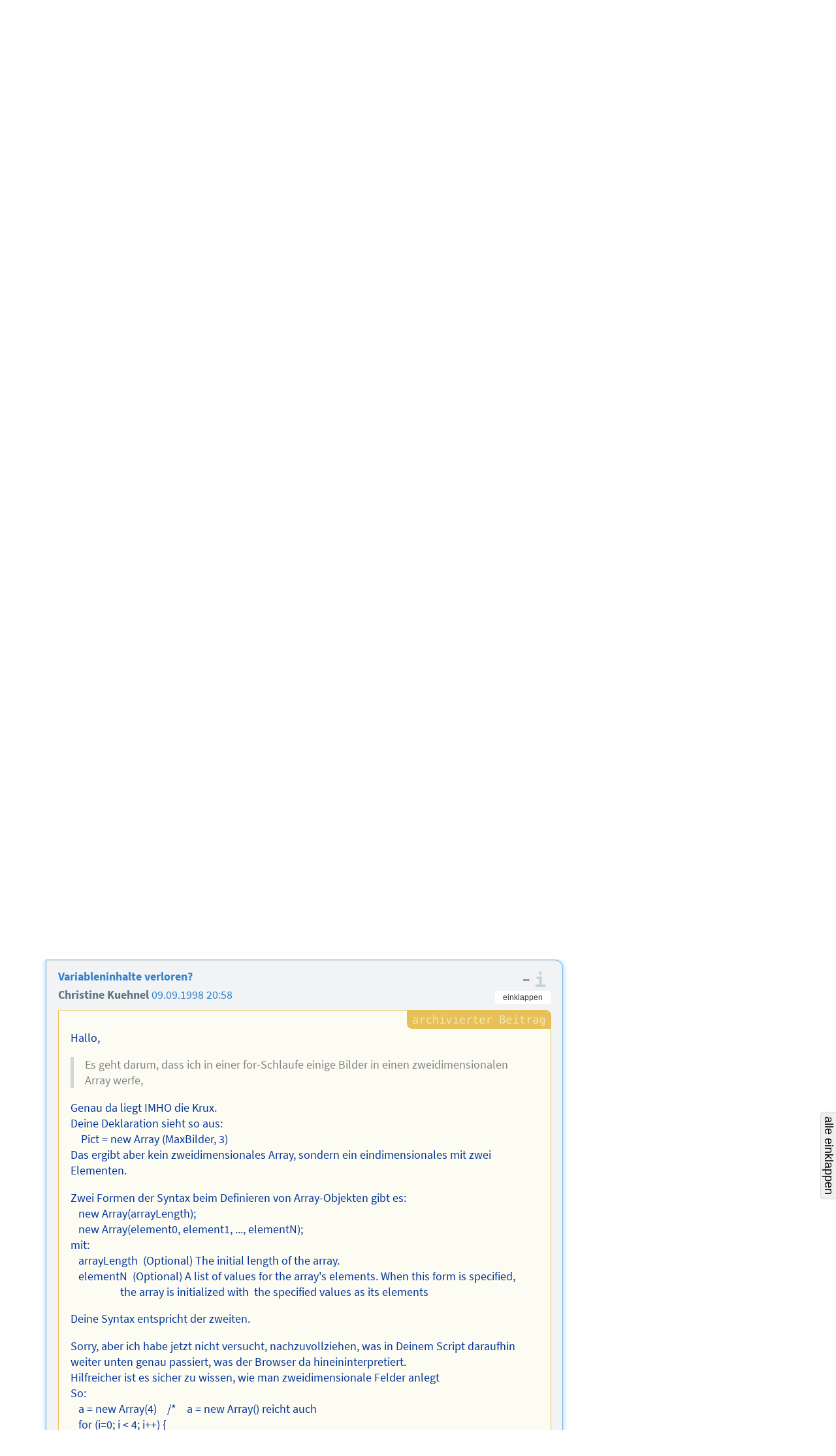

--- FILE ---
content_type: text/html; charset=utf-8
request_url: https://forum.selfhtml.org/self/1998/sep/9/variableninhalte-verloren/1352?srt=yes
body_size: 6820
content:
<!DOCTYPE html>
<html lang="de">
  <head>
    <meta charset="utf-8">
    <meta http-equiv="X-UA-Compatible" content="IE=Edge">
    <meta name="viewport" content="width=device-width,initial-scale=1,shrink-to-fit=no">


      <meta name="description" content="Forum als Ergänzung zum SELFHTML-Wiki und zur Dokumentation SELFHTML
">
      <meta name="keywords" content="SELFHTML, Forum, SELF-Forum, self">

      <meta name="DC.Publisher" content="SELFHTML Forum">
      <meta name="DC.Identifier" content="message/show">
      <meta name="DC.Language" content="de">

      <meta name="application-name" content="SELFHTML | F">
      <meta name="msapplication-TileImage" content="/images/s-Logo_kachel_144-60ee68b7173b95bf9b9f20bf731cc2f4.png?vsn=d">
      <meta name="msapplication-TileColor" content="#3983ab">
<meta charset="UTF-8" content="Ij4MUCIGegpBSVw7djNEJzEXKlAqH2A7LVG4QRCUs-oU3v0xGekayE7d" csrf-param="_csrf_token" method-param="_method" name="csrf-token">


    <link rel="author" href="/humans.txt">
    <link rel="shortcut icon" href="/favicon.ico" type="image/x-icon" title="SELFHTML Icon">
    <link rel="apple-touch-icon" href="/images/s-Logo_60-e32184c74b1d2be9081b4e73162a21ef.png?vsn=d">
    <link rel="apple-touch-icon-precomposed" href="/images/s-Logo_60-e32184c74b1d2be9081b4e73162a21ef.png?vsn=d">
    <link rel="apple-touch-icon" sizes="76x76" href="/images/s-Logo_76-dc58e3a62d671479accf6a44d0e074dc.png?vsn=d">
    <link rel="apple-touch-icon" sizes="120x120" href="/images/s-Logo_120-dbd2a36328e6341491c4a2e286b16e54.png?vsn=d">
    <link rel="apple-touch-icon" sizes="152x152" href="/images/s-Logo_152-d7ac893e07c6a36d6c028f659583aa09.png?vsn=d">

    <link rel="help" href="/help?srt=yes" title="Hilfe">
    <link rel="search" href="https://forum.selfhtml.org/search?srt=yes" title="SELFHTML-Suche">

    <link rel="stylesheet" href="/css/app-cfa00d0ae3b0d2d6c08d6aeadb3c1564.css?vsn=d" media="all" title="SELFHTML Forum Stylesheet">

      <link rel="alternate" title="Atom-Feed (SELFHTML-Forum)" type="application/atom+xml" href="https://forum.selfhtml.org/self/feeds/atom?srt=yes">
      <link rel="alternate" title="RSS-Feed (SELFHTML-Forum)" type="application/rss+xml" href="https://forum.selfhtml.org/self/feeds/rss?srt=yes">





    <title>Variableninhalte verloren? von Christine Kuehnel, 09.09.1998 20:58 – SELFHTML Forum</title>
  </head>

  <body data-moderator="false" data-current-forum="self" data-controller="MessageController" data-action="show" class="archived messages nested-view forum-self show anonymous " id="message-nested">
    <script nonce="65IRtxFZOOg2qqNOQasEcfGyB5C9VM3PRYSJyoDl6Kk">document.body.classList.add("js");</script>
<header class="cf-top-bar">
  <ul class="selflinks">
    <li><a href="https://wiki.selfhtml.org/wiki/SELFHTML:Verein">SELFHTML</a></li>
    <li><a href="//wiki.selfhtml.org/">Wiki</a></li>
    <li><a href="https://forum.selfhtml.org/?srt=yes">Forum</a></li>
    <li><a href="https://blog.selfhtml.org/?srt=yes">Blog</a></li>
  </ul>
</header>

<ul class="cf-personallinks">

    <li id="user-not-signed-in"><img src="/uploads/default_avatar/thumb/missing.png"> nicht angemeldet</li>

    <li id="optionen-help">
<a href="/help?srt=yes">
        <svg width="1792" height="1792" viewBox="0 0 1792 1792" xmlns="http://www.w3.org/2000/svg"><path d="M1008 1200v160q0 14-9 23t-23 9h-160q-14 0-23-9t-9-23v-160q0-14 9-23t23-9h160q14 0 23 9t9 23zm256-496q0 50-15 90t-45.5 69-52 44-59.5 36q-32 18-46.5 28t-26 24-11.5 29v32q0 14-9 23t-23 9h-160q-14 0-23-9t-9-23v-68q0-35 10.5-64.5t24-47.5 39-35.5 41-25.5 44.5-21q53-25 75-43t22-49q0-42-43.5-71.5t-95.5-29.5q-56 0-95 27-29 20-80 83-9 12-25 12-11 0-19-6l-108-82q-10-7-12-20t5-23q122-192 349-192 129 0 238.5 89.5t109.5 214.5zm-368-448q-130 0-248.5 51t-204 136.5-136.5 204-51 248.5 51 248.5 136.5 204 204 136.5 248.5 51 248.5-51 204-136.5 136.5-204 51-248.5-51-248.5-136.5-204-204-136.5-248.5-51zm768 640q0 209-103 385.5t-279.5 279.5-385.5 103-385.5-103-279.5-279.5-103-385.5 103-385.5 279.5-279.5 385.5-103 385.5 103 279.5 279.5 103 385.5z"/></svg>
        <span class="desc">Hilfe</span>
</a>
    </li>

    <li id="optionen-my">
<a href="/login?srt=yes&amp;return_to=1352" rel="nofollow">
        <svg width="1792" height="1792" viewBox="0 0 1792 1792" xmlns="http://www.w3.org/2000/svg"><path d="M1312 896q0 26-19 45l-544 544q-19 19-45 19t-45-19-19-45v-288h-448q-26 0-45-19t-19-45v-384q0-26 19-45t45-19h448v-288q0-26 19-45t45-19 45 19l544 544q19 19 19 45zm352-352v704q0 119-84.5 203.5t-203.5 84.5h-320q-13 0-22.5-9.5t-9.5-22.5q0-4-1-20t-.5-26.5 3-23.5 10-19.5 20.5-6.5h320q66 0 113-47t47-113v-704q0-66-47-113t-113-47h-312l-11.5-1-11.5-3-8-5.5-7-9-2-13.5q0-4-1-20t-.5-26.5 3-23.5 10-19.5 20.5-6.5h320q119 0 203.5 84.5t84.5 203.5z"/></svg>
        <span class="desc">anmelden</span>
</a>
    </li>

    <li id="optionen-myadmin">
<a href="/registrations/new?srt=yes" rel="nofollow">
        <svg width="2048" height="1792" viewBox="0 0 2048 1792" xmlns="http://www.w3.org/2000/svg"><path d="M704 896q-159 0-271.5-112.5t-112.5-271.5 112.5-271.5 271.5-112.5 271.5 112.5 112.5 271.5-112.5 271.5-271.5 112.5zm960 128h352q13 0 22.5 9.5t9.5 22.5v192q0 13-9.5 22.5t-22.5 9.5h-352v352q0 13-9.5 22.5t-22.5 9.5h-192q-13 0-22.5-9.5t-9.5-22.5v-352h-352q-13 0-22.5-9.5t-9.5-22.5v-192q0-13 9.5-22.5t22.5-9.5h352v-352q0-13 9.5-22.5t22.5-9.5h192q13 0 22.5 9.5t9.5 22.5v352zm-736 224q0 52 38 90t90 38h256v238q-68 50-171 50h-874q-121 0-194-69t-73-190q0-53 3.5-103.5t14-109 26.5-108.5 43-97.5 62-81 85.5-53.5 111.5-20q19 0 39 17 79 61 154.5 91.5t164.5 30.5 164.5-30.5 154.5-91.5q20-17 39-17 132 0 217 96h-223q-52 0-90 38t-38 90v192z"/></svg>
        <span class="desc">Benutzerkonto erstellen</span>
</a>
    </li>

</ul>

    <header class="cf-page-header">
      <div class="logo">
        <h1>
          <span>SELFHTML Forum - Ergänzung zur <a href="https://wiki.selfhtml.org">Dokumentation</a></span>
<a class="home" href="/?srt=yes"><span>Übersicht</span></a>
        </h1>
<a class="atom" href="https://forum.selfhtml.org/self/feeds/atom?srt=yes" title="Atom-Feed (SELFHTML-Forum)"><img alt="Atom-Feed (SELFHTML-Forum)" src="/images/feed-atom-597d8984f4b7e65486cb1bf0119cb3a1.svg?vsn=d"></a>
<a class="rss" href="https://forum.selfhtml.org/self/feeds/rss?srt=yes" title="RSS-Feed (SELFHTML-Forum)"><img alt="RSS-Feed (SELFHTML-Forum)" src="/images/feed-rss-c704218f0d6f5cf652025a2349785fc7.svg?vsn=d"></a>
<a class="donate" href="https://wiki.selfhtml.org/wiki/SELFHTML:Verein/Spenden" title="Spenden"><img alt="Spenden" src="/images/donate-545b877a6cf7c3012754feafecb05137.svg?vsn=d"></a>
      </div>

      <nav class="quicklinks">
        <ul>
          <li><a href="/self/new?srt=yes">neuer Beitrag</a></li>
          <li><a href="/?srt=yes">Übersicht</a></li>
          <li class="cf-dropdown" data-dropdown="yes">
            <span class="anchor">Foren</span>
            <ul class="menu">
              <li>
<a href="/all?srt=yes">alle Foren</a>
<a class="stats" href="/all/stats?srt=yes" title="Statistiken">
                  <svg version="1.1" xmlns="http://www.w3.org/2000/svg" xmlns:xlink="http://www.w3.org/1999/xlink" x="0" y="0" width="22" height="14" viewBox="0, 0, 22, 14">
                    <use xlink:href="/images/icons-2a02f859173f882011d80ff7161ff9aa.svg?vsn=d#stats-icon"></use>
                  </svg>
</a>
              </li>

                <li>
<a href="/self?srt=yes">SELFHTML-Forum</a>
<a class="stats" href="/self/stats?srt=yes" title="Statistiken">
                    <svg version="1.1" xmlns="http://www.w3.org/2000/svg" xmlns:xlink="http://www.w3.org/1999/xlink" x="0" y="0" width="22" height="14" viewBox="0, 0, 22, 14">
                      <use xlink:href="/images/icons-2a02f859173f882011d80ff7161ff9aa.svg?vsn=d#stats-icon"></use>
                    </svg>
</a>
                </li>

                <li>
<a href="/weblog?srt=yes">SELFHTML-Blog</a>
<a class="stats" href="/weblog/stats?srt=yes" title="Statistiken">
                    <svg version="1.1" xmlns="http://www.w3.org/2000/svg" xmlns:xlink="http://www.w3.org/1999/xlink" x="0" y="0" width="22" height="14" viewBox="0, 0, 22, 14">
                      <use xlink:href="/images/icons-2a02f859173f882011d80ff7161ff9aa.svg?vsn=d#stats-icon"></use>
                    </svg>
</a>
                </li>

                <li>
<a href="/meta?srt=yes">Meta-Forum (read only)</a>
<a class="stats" href="/meta/stats?srt=yes" title="Statistiken">
                    <svg version="1.1" xmlns="http://www.w3.org/2000/svg" xmlns:xlink="http://www.w3.org/1999/xlink" x="0" y="0" width="22" height="14" viewBox="0, 0, 22, 14">
                      <use xlink:href="/images/icons-2a02f859173f882011d80ff7161ff9aa.svg?vsn=d#stats-icon"></use>
                    </svg>
</a>
                </li>

            </ul>
          </li>

          <li class="cites">
<a href="/cites?srt=yes">Zitatesammlung</a>

          </li>
          <li><a href="/search?srt=yes">suchen</a></li>
          <li><a href="/help?srt=yes">Hilfe</a></li>

            <li class="search">
<form action="/search?srt=yes" method="get" rel="nofollow">

                  <input type="hidden" name="search[sections][]" value="1">

                <label class="visually-hidden" for="search-term-nav">Suchbegriff</label>
                <input type="search" id="search-term-nav" placeholder="suchen" name="search[term]">
</form>
            </li>

        </ul>
      </nav>

      <nav class="subnav cf-button-nav-list">

        <ul>

            <li><a href="/self?srt=yes">SELFHTML-Forum</a></li>



              <li><a href="/self/1998/sep/9/variableninhalte-verloren/1352?srt=yes&amp;rm=thread#m1352">Thread-Ansicht</a></li>




            <li id="nachricht-feed-atom"><a href="/self/feeds/atom/351?srt=yes">Atom-Feed</a></li>
            <li id="nachricht-feed-rss"><a href="/self/feeds/rss/351?srt=yes">RSS-Feed</a></li>




            <li id="link-archiv"><a href="/self/archive?srt=yes">archivierte Beiträge</a></li>








        </ul>
      </nav>
    </header>


  <aside class="cf-motd-list">

      <div class="cf-motd"><p><a href="https://forum.selfhtml.org/events/14" rel="nofollow noopener noreferrer"><strong>SELFHTML-Treffen 2026</strong></a> in Halle(Saale)<br>
vom 24.04. – 26.04.2026</p>
</div>

  </aside>

    <main>
<div id="alerts-container">




</div>


      <div id="content">
<h1>
  <span class="author block" id="posting-author">Johannes Vogel:</span>
  <span class="title" id="posting-title">Variableninhalte verloren?</span>
</h1>

<div class="cf-thread-list">
  <article class="cf-thread posting tree archived" id="351">
<header class="cf-message-header " id="tree-m1351">
<span class="message-icons">



</span>



    <span class="votes" title="Bewertung: keine Bewertung">
0
    </span>
<span class="num-infos"><span class="num-msgs" title="3 Beiträge">3</span>

      </span>


    <a href="/self/1998/sep/9/variableninhalte-verloren/1351?srt=yes#m1351">


    <h2>


Variableninhalte verloren?

    </h2>

  <div class="details">
    <span class="author">


Johannes Vogel

    </span>


    <time datetime="1998-09-08T22:20:00">

09.09.1998 00:20

    </time>



  </div>

    </a>

  <div class="details">

  </div>

</header>


<ol><li class="cf-message-answers"><header class="cf-message-header active " id="tree-m1352">
<span class="message-icons">



</span>



    <span class="votes" title="Bewertung: keine Bewertung">
0
    </span>



    <a href="/self/1998/sep/9/variableninhalte-verloren/1352?srt=yes#m1352">






  <div class="details">
    <span class="author">


Christine Kuehnel

    </span>


    <time datetime="1998-09-09T18:58:00">

09.09.1998 20:58

    </time>



  </div>

    </a>

  <div class="details">

  </div>

</header>
<ol><li class="cf-message-answers"><header class="cf-message-header " id="tree-m1353">
<span class="message-icons">



</span>



    <span class="votes" title="Bewertung: keine Bewertung">
0
    </span>



    <a href="/self/1998/sep/9/variableninhalte-verloren/1353?srt=yes#m1353">






  <div class="details">
    <span class="author">


Andreas Bierhals

    </span>


    <time datetime="1998-09-10T22:42:00">

11.09.1998 00:42

    </time>



  </div>

    </a>

  <div class="details">

  </div>

</header>
</li></ol></li></ol>

  </article>
</div>

<div>
  <article class="cf-thread-nested cf-thread-nested-root archived">
    <div class="posting-nested cf-thread-message h-entry archived">
<div class="posting-header">
<header class="cf-message-header " id="m1351">


<a class="cf-thread-forum-plate" href="/self?srt=yes">SELF-Forum</a>




    <h2>


<a href="/self/1998/sep/9/variableninhalte-verloren/1351?srt=yes#m1351">Variableninhalte verloren?</a>

    </h2>

  <div class="details">
    <span class="author">


Johannes Vogel

    </span>


    <time datetime="1998-09-08T22:20:00">

<a href="/self/1998/sep/9/variableninhalte-verloren/1351?srt=yes#m1351">09.09.1998 00:20</a>

    </time>



  </div>

  <div class="details">

  </div>

</header>

<div class="cf-voting-area top">


  <span class="votes" title="Bewertung: keine Bewertung">
–
  </span>

  <a href="https://wiki.selfhtml.org/wiki/SELFHTML:Forum/Bewertungsregeln" class="infos">
    <span>Informationen zu den Bewertungsregeln</span>
  </a>
</div>

</div>



  <div class="cf-posting-content e-content">


<p>Hi ihr alle</p>
<p>Ich hab ein interessantes Problem in JavaScript. Schon vor einigen Wochen habe ich dieses an dieser Stelle angebracht, leider konnte es damals noch niemand loesen und es interessierte sich auch kaum einer genauer dafuer :-( Hier ist also die Herausforderungen fuer alle die, die mal wieder beweisen moechten, dass sie die besten auf dem Web sind! :-)</p>
<p>Nun, weil ich es wirklich oberst merkwuerdig finde, habe ich euch eine Seite zusammengestellt mit dem Problem und auch einem kleinen Fragebogen...</p>
<p>Es geht darum, dass ich in einer for-Schlaufe einige Bilder in einen zweidimensionalen Array werfe, diese dann, sobald ich die for-Schlaufe verlasse, sofort den allerletzten Wert, den ich zuwiess, enthalten. Wie kann das sein? Wieso verliere ich plötzlich Daten? Weshalb?!</p>
<p>Die Seite mit dem Sourcecode und ebenfalls gerade einer Möglichkeit des Testens habe ich euch auf <a href="http://www.zik.ch/vogel/problem" rel="nofollow noopener noreferrer">http://www.zik.ch/vogel/problem</a> geblasen. Auf reges Kommen, Versuchen, helfen wuerde ich mich freuen.</p>
<p>Gruessle aus dem Schweizle (kalt)<br>
Johannes Vogel</p>
<p>PS: Wie auch im PS der Page: sorry, es ging etwas schnell und ich hab mir nicht gross mphe gegeben mit der Page. Mir war die Information wichtig, nicht die Gestaltung... Trotzdem, ich hoffe, ihr habt Spass beim Tuefteln!!!!</p>

  </div>

<div class="posting-footer">
  <div class="button-container">
    <div class="message-links">

<div class="controls">






<a class="cf-btn" href="mailto:projekt@selfhtml.org" rel="nofollow">Beitrag melden</a>


</div>

    </div>
<div class="cf-voting-area bottom">

<form action="/self/1998/sep/9/variableninhalte-verloren/1351/downvote?srt=yes" class="cf-inline-form" method="post"><input name="_csrf_token" type="hidden" value="Ij4MUCIGegpBSVw7djNEJzEXKlAqH2A7LVG4QRCUs-oU3v0xGekayE7d"><input type="hidden" name="f" value="self"><input type="hidden" name="r" value="message"><button class="vote-button vote-down " title="negativ bewerten" type="submit" disabled><span>negativ bewerten</span></button></form>
  <span class="votes" title="Bewertung: keine Bewertung">
–
  </span>
<form action="/self/1998/sep/9/variableninhalte-verloren/1351/upvote?srt=yes" class="cf-inline-form" method="post"><input name="_csrf_token" type="hidden" value="Ij4MUCIGegpBSVw7djNEJzEXKlAqH2A7LVG4QRCUs-oU3v0xGekayE7d"><input type="hidden" name="f" value="self"><input type="hidden" name="r" value="message"><button class="vote-button vote-up " title="positiv bewerten" type="submit" disabled><span>positiv bewerten</span></button></form>
  <a href="https://wiki.selfhtml.org/wiki/SELFHTML:Forum/Bewertungsregeln" class="infos">
    <span>Informationen zu den Bewertungsregeln</span>
  </a>
</div>

  </div>

<nav class="forum-links">
  <ul>
    <li><a href="/?srt=yes">Übersicht</a></li>
    <li><a href="/all?srt=yes">alle Foren</a></li>

      <li><a href="/self?srt=yes">SELFHTML-Forum</a></li>


      <li><a href="/login?srt=yes&amp;return_to=1351" rel="nofollow">anmelden</a></li>
      <li><a href="/registrations/new?srt=yes" rel="nofollow">Benutzerkonto erstellen</a></li>


    <li><a href="#tree-m1351">Beitrag im Thread-Baum</a></li>
  </ul>
</nav>

</div>

    </div>

<ol class="answers">

    <li>
      <div class="posting-nested cf-thread-message h-entry archived active">
<div class="posting-header">
<header class="cf-message-header " id="m1352">







        <h3>

<a href="/self/1998/sep/9/variableninhalte-verloren/1352?srt=yes#m1352">Variableninhalte verloren?</a>

        </h3>



  <div class="details">
    <span class="author">


Christine Kuehnel

    </span>


    <time datetime="1998-09-09T18:58:00">

<a href="/self/1998/sep/9/variableninhalte-verloren/1352?srt=yes#m1352">09.09.1998 20:58</a>

    </time>



  </div>

  <div class="details">

  </div>

</header>

<div class="cf-voting-area top">


  <span class="votes" title="Bewertung: keine Bewertung">
–
  </span>

  <a href="https://wiki.selfhtml.org/wiki/SELFHTML:Forum/Bewertungsregeln" class="infos">
    <span>Informationen zu den Bewertungsregeln</span>
  </a>
</div>

</div>



  <div class="cf-posting-content e-content">


<p>Hallo,</p>
<blockquote>
<p>Es geht darum, dass ich in einer for-Schlaufe einige Bilder in einen zweidimensionalen Array werfe,</p>
</blockquote>
<p>Genau da liegt IMHO die Krux.<br>
Deine Deklaration sieht so aus:<br>
    Pict = new Array (MaxBilder, 3)<br>
Das ergibt aber kein zweidimensionales Array, sondern ein eindimensionales mit zwei Elementen.</p>
<p>Zwei Formen der Syntax beim Definieren von Array-Objekten gibt es:<br>
   new Array(arrayLength);<br>
   new Array(element0, element1, ..., elementN);<br>
mit:  <br>
   arrayLength  (Optional) The initial length of the array.<br>
   elementN  (Optional) A list of values for the array's elements. When this form is specified,<br>
                   the array is initialized with  the specified values as its elements</p>
<p>Deine Syntax entspricht der zweiten.</p>
<p>Sorry, aber ich habe jetzt nicht versucht, nachzuvollziehen, was in Deinem Script daraufhin weiter unten genau passiert, was der Browser da hineininterpretiert.<br>
Hilfreicher ist es sicher zu wissen, wie man zweidimensionale Felder anlegt<br>
So:<br>
   a = new Array(4)    /*    a = new Array() reicht auch<br>
   for (i=0; i &lt; 4; i++) {<br>
      a[i] = new Array(4)<br>
      for (j=0; j &lt; 4; j++) {<br>
         a[i][j] = &quot;[&quot;+i+&quot;,&quot;+j+&quot;]&quot;<br>
      }<br>
   }<br>
und zum Ueberpruefen das hier gleich hinten dran:<br>
   for (i=0; i &lt; 4; i++) {<br>
      str = &quot;Row &quot;+i+&quot;:&quot;<br>
      for (j=0; j &lt; 4; j++) {<br>
         str += a[i][j]<br>
      }<br>
      document.write(str,&quot;&lt;p&gt;&quot;)<br>
   }</p>
<p>Das Beispiel habe ich uebrigens jetzt nicht konstruiert, sondern ebenso wie die Beschreibung der Syntax direkt bei Netscape abgeschrieben.<br>
War einfacher :-)<br>
JavaScript Referenz: <a href="http://developer.netscape.com/docs/manuals/communicator/jsref/index.htm" rel="nofollow noopener noreferrer">http://developer.netscape.com/docs/manuals/communicator/jsref/index.htm</a></p>
<p>Christine</p>

  </div>

<div class="posting-footer">
  <div class="button-container">
    <div class="message-links">

<div class="controls">






<a class="cf-btn" href="mailto:projekt@selfhtml.org" rel="nofollow">Beitrag melden</a>


</div>

    </div>
<div class="cf-voting-area bottom">

<form action="/self/1998/sep/9/variableninhalte-verloren/1352/downvote?srt=yes" class="cf-inline-form" method="post"><input name="_csrf_token" type="hidden" value="Ij4MUCIGegpBSVw7djNEJzEXKlAqH2A7LVG4QRCUs-oU3v0xGekayE7d"><input type="hidden" name="f" value="self"><input type="hidden" name="r" value="message"><button class="vote-button vote-down " title="negativ bewerten" type="submit" disabled><span>negativ bewerten</span></button></form>
  <span class="votes" title="Bewertung: keine Bewertung">
–
  </span>
<form action="/self/1998/sep/9/variableninhalte-verloren/1352/upvote?srt=yes" class="cf-inline-form" method="post"><input name="_csrf_token" type="hidden" value="Ij4MUCIGegpBSVw7djNEJzEXKlAqH2A7LVG4QRCUs-oU3v0xGekayE7d"><input type="hidden" name="f" value="self"><input type="hidden" name="r" value="message"><button class="vote-button vote-up " title="positiv bewerten" type="submit" disabled><span>positiv bewerten</span></button></form>
  <a href="https://wiki.selfhtml.org/wiki/SELFHTML:Forum/Bewertungsregeln" class="infos">
    <span>Informationen zu den Bewertungsregeln</span>
  </a>
</div>

  </div>

<nav class="forum-links">
  <ul>
    <li><a href="/?srt=yes">Übersicht</a></li>
    <li><a href="/all?srt=yes">alle Foren</a></li>

      <li><a href="/self?srt=yes">SELFHTML-Forum</a></li>


      <li><a href="/login?srt=yes&amp;return_to=1352" rel="nofollow">anmelden</a></li>
      <li><a href="/registrations/new?srt=yes" rel="nofollow">Benutzerkonto erstellen</a></li>


    <li><a href="#tree-m1352">Beitrag im Thread-Baum</a></li>
  </ul>
</nav>

</div>

      </div>
<ol class="answers">

    <li>
      <div class="posting-nested cf-thread-message h-entry archived">
<div class="posting-header">
<header class="cf-message-header " id="m1353">







        <h3>

<a href="/self/1998/sep/9/variableninhalte-verloren/1353?srt=yes#m1353">Variableninhalte verloren?</a>

        </h3>



  <div class="details">
    <span class="author">


Andreas Bierhals

    </span>


    <time datetime="1998-09-10T22:42:00">

<a href="/self/1998/sep/9/variableninhalte-verloren/1353?srt=yes#m1353">11.09.1998 00:42</a>

    </time>



  </div>

  <div class="details">

  </div>

</header>

<div class="cf-voting-area top">


  <span class="votes" title="Bewertung: keine Bewertung">
–
  </span>

  <a href="https://wiki.selfhtml.org/wiki/SELFHTML:Forum/Bewertungsregeln" class="infos">
    <span>Informationen zu den Bewertungsregeln</span>
  </a>
</div>

</div>



  <div class="cf-posting-content e-content">


<blockquote>
<p>...<br>
Das Beispiel habe ich uebrigens jetzt nicht konstruiert, sondern ebenso wie die Beschreibung der Syntax direkt bei Netscape abgeschrieben.<br>
War einfacher :-)<br>
JavaScript Referenz: <a href="http://developer.netscape.com/docs/manuals/communicator/jsref/index.htm" rel="nofollow noopener noreferrer">http://developer.netscape.com/docs/manuals/communicator/jsref/index.htm</a></p>
<p>Christine</p>
</blockquote>
<p>Hallo,</p>
<p>wo ich gerade dabei bin, hier meine modifizierte Version des Beispielskripts.<br>
Anzumerken ist noch, dass in dem Original-Beispiel die Variable<br>
zaehler von 1..maxbilder durchlaeuft. Korrekt ist IMHO allerdings<br>
von 0..(maxbilder-1) (wie Arrays in C).</p>
<p>Gruesse,</p>
<p>Andreas Bierhals</p>
<p>...Funktioniert bei mir (Netscape 4.05):</p>
<p>&lt;html&gt;&lt;body&gt;<br>
&lt;script language=&quot;JavaScript&quot;&gt;</p>
<p>var MaxBilder = 7;</p>
<p>/* Bilder in den Speicher laden                             */<br>
        /* 0 für deaktiviert, 1 für übergefahren, 2 für aktiv       */<br>
        Pict = new Array(MaxBilder);<br>
        for (i=0; i&lt;MaxBilder; ++i) Pict[i] = new Array(3);</p>
<p>var testvar=&quot;&quot;;<br>
        for (zaehler=0; zaehler&lt;MaxBilder; zaehler++)<br>
        {<br>
                Pict[zaehler][0] = new Image(); Pict[zaehler][0].src = &quot;menue_pix/section&quot; + eval(zaehler+1) + &quot;b.gif&quot;;<br>
                Pict[zaehler][1] = new Image(); Pict[zaehler][1].src = &quot;menue_pix/section&quot; + eval(zaehler+1) + &quot;r.gif&quot;;<br>
                Pict[zaehler][2] = new Image(); Pict[zaehler][2].src = &quot;menue_pix/section&quot; + eval(zaehler+1) + &quot;g.gif&quot;;<br>
                testvar = testvar + &quot;; &quot; + Pict[zaehler][0].src + &quot;\n&quot;;<br>
                testvar = testvar + &quot;; &quot; + Pict[zaehler][1].src + &quot;\n&quot;;<br>
                testvar = testvar + &quot;; &quot; + Pict[zaehler][2].src + &quot;\n&quot;;<br>
        }<br>
        alert (testvar);<br>
        testvar= &quot;&quot;;<br>
        for (zaehler=0; zaehler&lt;MaxBilder; zaehler++)<br>
        {<br>
                testvar = testvar + &quot;; &quot; + Pict[zaehler][0].src + &quot;\n&quot;;<br>
                testvar = testvar + &quot;; &quot; + Pict[zaehler][1].src + &quot;\n&quot;;<br>
                testvar = testvar + &quot;; &quot; + Pict[zaehler][2].src + &quot;\n&quot;;<br>
        }<br>
        alert (testvar);        <br>
  <br>
&lt;/script&gt;<br>
&lt;/body&gt;&lt;/html&gt;</p>

  </div>

<div class="posting-footer">
  <div class="button-container">
    <div class="message-links">

<div class="controls">






<a class="cf-btn" href="mailto:projekt@selfhtml.org" rel="nofollow">Beitrag melden</a>


</div>

    </div>
<div class="cf-voting-area bottom">

<form action="/self/1998/sep/9/variableninhalte-verloren/1353/downvote?srt=yes" class="cf-inline-form" method="post"><input name="_csrf_token" type="hidden" value="Ij4MUCIGegpBSVw7djNEJzEXKlAqH2A7LVG4QRCUs-oU3v0xGekayE7d"><input type="hidden" name="f" value="self"><input type="hidden" name="r" value="message"><button class="vote-button vote-down " title="negativ bewerten" type="submit" disabled><span>negativ bewerten</span></button></form>
  <span class="votes" title="Bewertung: keine Bewertung">
–
  </span>
<form action="/self/1998/sep/9/variableninhalte-verloren/1353/upvote?srt=yes" class="cf-inline-form" method="post"><input name="_csrf_token" type="hidden" value="Ij4MUCIGegpBSVw7djNEJzEXKlAqH2A7LVG4QRCUs-oU3v0xGekayE7d"><input type="hidden" name="f" value="self"><input type="hidden" name="r" value="message"><button class="vote-button vote-up " title="positiv bewerten" type="submit" disabled><span>positiv bewerten</span></button></form>
  <a href="https://wiki.selfhtml.org/wiki/SELFHTML:Forum/Bewertungsregeln" class="infos">
    <span>Informationen zu den Bewertungsregeln</span>
  </a>
</div>

  </div>

<nav class="forum-links">
  <ul>
    <li><a href="/?srt=yes">Übersicht</a></li>
    <li><a href="/all?srt=yes">alle Foren</a></li>

      <li><a href="/self?srt=yes">SELFHTML-Forum</a></li>


      <li><a href="/login?srt=yes&amp;return_to=1353" rel="nofollow">anmelden</a></li>
      <li><a href="/registrations/new?srt=yes" rel="nofollow">Benutzerkonto erstellen</a></li>


    <li><a href="#tree-m1353">Beitrag im Thread-Baum</a></li>
  </ul>
</nav>

</div>

      </div>

    </li>

</ol>

    </li>

</ol>


  </article>
</div>

      </div>
    </main>
<footer class="cf-footer">
  <ul>
    <li>Seit 1995 – <a href="https://wiki.selfhtml.org/wiki/SELFHTML:Verein">Die Energie des Verstehens</a></li>
    <li><a href="https://wiki.selfhtml.org/wiki/SELFHTML:Impressum">Impressum</a></li>
    <li><a href="https://wiki.selfhtml.org/wiki/SELFHTML:Impressum#Datenschutzbestimmungen">Datenschutz</a></li>
    <li>Software: <a href="https://github.com/ckruse/cforum_ex">Classic Forum</a> V5.7.23</li>
    <li class="sponsor"><a href="https://termitel.de/"><img alt="Termitel - Customer Care &amp; Sales" src="/images/termitel-customer-care-and-sales-639585ae6087c14fa099c4e0e2e1660f.svg?vsn=d"></a></li>
    <li class="sponsor"><a href="https://www.appsignal.com/"><img alt="AppSignal" src="/images/appsignal-e3045e28946f0657d47096a4faf0e32c.svg?vsn=d"></a></li>
  </ul>
</footer>

<script nonce="65IRtxFZOOg2qqNOQasEcfGyB5C9VM3PRYSJyoDl6Kk">  window.MathJax = {
    displayAlign: "left",
    messageStyle: "none",
    showMathMenu: false,
    menuSettings: { CHTMLpreview: false },
    tex2jax: {
      inlineMath: [['$$', '$$']],
      displayMath: [],
      preview: "none",
      processEscapes: true
    }
  };
</script>
<script src="https://forum.selfhtml.org/mathjax/MathJax.js?config=TeX-MML-AM_CHTML" async></script>

    <script nonce="65IRtxFZOOg2qqNOQasEcfGyB5C9VM3PRYSJyoDl6Kk">window.userToken = "";</script>
    <script src="/js/app-8872306ecbaeb167e05bafc1840844c0.js?vsn=d"></script>


  </body>
</html>


--- FILE ---
content_type: text/javascript
request_url: https://forum.selfhtml.org/js/anonymous.2a19f203ecc11c5f7b3a.js
body_size: 1898
content:
"use strict";(self.webpackChunk=self.webpackChunk||[]).push([[408],{5269:(e,t,o)=>{o.r(t);var s=o(3728);document.querySelectorAll("[data-controller='ThreadController'][data-action='index'] .cf-thread-list .cf-thread > .cf-message-header").forEach((function(e){(function(e){var t=e.closest(".cf-thread"),o=t.id;return"hidden"===localStorage.getItem("".concat(o,"_hidden_state"))&&(t.remove(),!0)})(e)||(function(e){var t=e.closest(".cf-thread"),o=t.id;"closed"===localStorage.getItem("".concat(o,"_oc_state"))&&t.classList.add("closed")}(e),function(e){var t=e.closest(".cf-thread").id,o="closed"===localStorage.getItem("".concat(t,"_oc_state"))?"svg-folder-closed":"svg-folder-open",c=(0,s.Qc)('<div class="thread-icons">\n      <button class="icon-button open-close">\n        <svg width="22" height="14" viewBox="0 0 1792 1792" xmlns="http://www.w3.org/2000/svg"><use xlink:href="/images/icons.svg#'.concat(o,'"></use></svg>\n      </button>\n      <button class="icon-button hide">\n        <svg width="22" height="14" viewBox="0 0 1792 1792" xmlns="http://www.w3.org/2000/svg"><use xlink:href="/images/icons.svg#svg-remove"></use></svg>\n      </button>\n     </div>'));e.appendChild(c)}(e))}));var c=document.querySelector("[data-controller='ThreadController'][data-action='index'] .cf-thread-list");c&&c.addEventListener("click",(function(e){var t=e.target.closest("button");if(t&&t.classList.contains("icon-button")){e.preventDefault();var o=t.closest(".cf-thread");t.classList.contains("open-close")?function(e){var t=e.id,o="closed";"closed"===localStorage.getItem("".concat(t,"_oc_state"))&&(o="open"),localStorage.setItem("".concat(t,"_oc_state"),o),e.classList.toggle("closed"),e.querySelector(".cf-message-header .icon-button.open-close svg use").setAttribute("xlink:href","/images/icons.svg#svg-folder-"+o)}(o):t.classList.contains("hide")&&function(e){var t=e.id;localStorage.setItem("".concat(t,"_hidden_state"),"hidden"),e.remove()}(o)}}))}}]);
//# sourceMappingURL=anonymous.2a19f203ecc11c5f7b3a.js.map